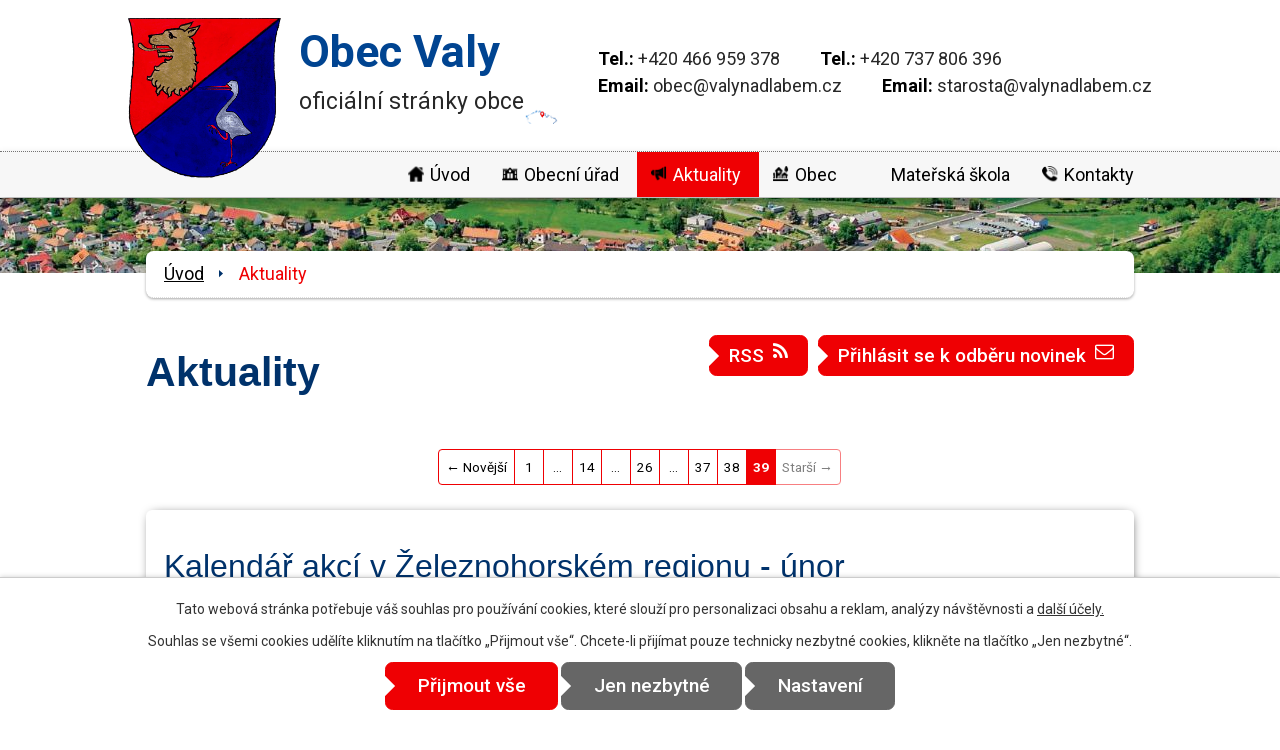

--- FILE ---
content_type: text/html; charset=utf-8
request_url: https://www.valynadlabem.cz/aktuality?paginator-page=48&mainSection-dataAggregatorCalendar-6945598-date=202206
body_size: 9379
content:
<!DOCTYPE html>
<html lang="cs" data-lang-system="cs">
	<head>



		<!--[if IE]><meta http-equiv="X-UA-Compatible" content="IE=EDGE"><![endif]-->
			<meta name="viewport" content="width=device-width, initial-scale=1, user-scalable=yes">
			<meta http-equiv="content-type" content="text/html; charset=utf-8" />
			<meta name="robots" content="index,follow" />
			<meta name="author" content="Antee s.r.o." />
			<meta name="description" content="Obec Valy se nachází v okrese Pardubice, kraj Pardubický." />
			<meta name="keywords" content="Obec, Valy nad Labem, aktuality" />
			<meta name="viewport" content="width=device-width, initial-scale=1, user-scalable=yes" />
<title>Obec Valy | Aktuality</title>

		<link rel="stylesheet" type="text/css" href="https://cdn.antee.cz/jqueryui/1.8.20/css/smoothness/jquery-ui-1.8.20.custom.css?v=2" integrity="sha384-969tZdZyQm28oZBJc3HnOkX55bRgehf7P93uV7yHLjvpg/EMn7cdRjNDiJ3kYzs4" crossorigin="anonymous" />
		<link rel="stylesheet" type="text/css" href="/style.php?nid=RUNX&amp;ver=1768399196" />
		<link rel="stylesheet" type="text/css" href="/css/libs.css?ver=1768399900" />
		<link rel="stylesheet" type="text/css" href="https://cdn.antee.cz/genericons/genericons/genericons.css?v=2" integrity="sha384-DVVni0eBddR2RAn0f3ykZjyh97AUIRF+05QPwYfLtPTLQu3B+ocaZm/JigaX0VKc" crossorigin="anonymous" />

		<script src="/js/jquery/jquery-3.0.0.min.js" ></script>
		<script src="/js/jquery/jquery-migrate-3.1.0.min.js" ></script>
		<script src="/js/jquery/jquery-ui.min.js" ></script>
		<script src="/js/jquery/jquery.ui.touch-punch.min.js" ></script>
		<script src="/js/libs.min.js?ver=1768399900" ></script>
		<script src="/js/ipo.min.js?ver=1768399889" ></script>
			<script src="/js/locales/cs.js?ver=1768399196" ></script>

			<script src='https://www.google.com/recaptcha/api.js?hl=cs&render=explicit' ></script>

		<link href="/uredni-deska?action=atom" type="application/atom+xml" rel="alternate" title="Úřední deska">
		<link href="/aktuality?action=atom" type="application/atom+xml" rel="alternate" title="Aktuality">
		<link href="/rozpocet?action=atom" type="application/atom+xml" rel="alternate" title="Rozpočet">
		<link href="/hrbitov-lepejovice?action=atom" type="application/atom+xml" rel="alternate" title="Hřbitov Lepějovice">
		<link href="/viceucelove-hriste?action=atom" type="application/atom+xml" rel="alternate" title="Víceúčelové hřiště">
<link rel="preload" href="https://fonts.googleapis.com/css?family=Roboto:400,500,700&amp;display=swap&amp;subset=latin-ext" as="font">
<link href="https://fonts.googleapis.com/css?family=Roboto:400,500,700&amp;display=swap&amp;subset=latin-ext" rel="stylesheet">
<link href="/image.php?nid=935&amp;oid=6970705" rel="icon" type="image/png">
<link rel="shortcut icon" href="/image.php?nid=935&amp;oid=6970705">
<script>
//posun ipocopyright
ipo.api.live('#ipocopyright', function(el) {
$(el).insertAfter("#ipocontainer");
});
ipo.api.live('.fulltextSearchForm', function(el) {
$(el).appendTo(".header-search");
});
ipo.api.live('.antee-paticka', function(el) {
$(el).insertAfter("#ipocopyright");
});
//backlink
ipo.api.live('.backlink', function(el) {
$(el).addClass("action-button");
});
</script>






	</head>

	<body id="page2900879" class="subpage2900879 subpage4115468"
			
			data-nid="935"
			data-lid="CZ"
			data-oid="2900879"
			data-layout-pagewidth="764"
			
			data-slideshow-timer="3"
			
						
				
				data-layout="responsive" data-viewport_width_responsive="1024"
			>



							<div id="snippet-cookiesConfirmation-euCookiesSnp">			<div id="cookieChoiceInfo" class="cookie-choices-info template_1">
					<p>Tato webová stránka potřebuje váš souhlas pro používání cookies, které slouží pro personalizaci obsahu a reklam, analýzy návštěvnosti a 
						<a class="cookie-button more" href="https://navody.antee.cz/cookies" target="_blank">další účely.</a>
					</p>
					<p>
						Souhlas se všemi cookies udělíte kliknutím na tlačítko „Přijmout vše“. Chcete-li přijímat pouze technicky nezbytné cookies, klikněte na tlačítko „Jen nezbytné“.
					</p>
				<div class="buttons">
					<a class="cookie-button action-button ajax" id="cookieChoiceButton" rel=”nofollow” href="/aktuality?paginator-page=48&amp;mainSection-dataAggregatorCalendar-6945598-date=202206&amp;do=cookiesConfirmation-acceptAll">Přijmout vše</a>
					<a class="cookie-button cookie-button--settings action-button ajax" rel=”nofollow” href="/aktuality?paginator-page=48&amp;mainSection-dataAggregatorCalendar-6945598-date=202206&amp;do=cookiesConfirmation-onlyNecessary">Jen nezbytné</a>
					<a class="cookie-button cookie-button--settings action-button ajax" rel=”nofollow” href="/aktuality?paginator-page=48&amp;mainSection-dataAggregatorCalendar-6945598-date=202206&amp;do=cookiesConfirmation-openSettings">Nastavení</a>
				</div>
			</div>
</div>				<div id="ipocontainer">

			<div class="menu-toggler">

				<span>Menu</span>
				<span class="genericon genericon-menu"></span>
			</div>

			<span id="back-to-top">

				<i class="fa fa-angle-up"></i>
			</span>

			<div id="ipoheader">

				<div class="header_wrapper">
	<div class="header-logo_wrapper">
		<a href="/" class="header-logo_img">
			<img src="/image.php?nid=935&amp;oid=6958694" alt="erb-obce-valy">
		</a>
		<a href="/" class="header-logo_text">
			<span class="logo-text_large">Obec Valy</span><span class="logo-text_small">oficiální stránky obce</span>
		</a>
	</div>
	<a href="/kontakty" class="header-mapa"></a>
	<div class="header-kontakt_wrapper">
		<div class="header-search">

		</div>
		<div class="header-kontakt">
			<span class="header-kontakt_item"><strong>Tel.:</strong> <a href="tel:466959378">+420 466 959 378</a></span>
			<span class="header-kontakt_item"><strong>Tel.:</strong> <a href="tel:+420737806396">+420 737 806 396</a></span>
			<p>
				<span class="header-kontakt_item"><strong>Email:</strong> <a href="mailto:obec@valynadlabem.cz">obec@valynadlabem.cz</a></span>
				<span class="header-kontakt_item"><strong>Email:</strong> <a href="mailto:starosta@valynadlabem.cz">starosta@valynadlabem.cz</a></span>
			</p>
		</div>
	</div>
</div>			</div>

			<div id="ipotopmenuwrapper">

				<div id="ipotopmenu">
<h4 class="hiddenMenu">Horní menu</h4>
<ul class="topmenulevel1"><li class="topmenuitem1 noborder" id="ipomenu6942692"><a href="/">Úvod</a></li><li class="topmenuitem1" id="ipomenu68240"><a href="/obecni-urad">Obecní úřad</a><ul class="topmenulevel2"><li class="topmenuitem2" id="ipomenu68241"><a href="/zakladni-informace">Základní informace</a></li><li class="topmenuitem2" id="ipomenu68242"><a href="/popis-uradu">Popis úřadu</a></li><li class="topmenuitem2" id="ipomenu3992346"><a href="/povinne-zverejnovane-informace">Povinně zveřejňované informace</a></li><li class="topmenuitem2" id="ipomenu68243"><a href="/poskytovani-informaci-prijem-podani">Poskytování informací, příjem podání</a></li><li class="topmenuitem2" id="ipomenu68244"><a href="/vyhlasky-zakony">Vyhlášky, zákony</a></li><li class="topmenuitem2" id="ipomenu2900713"><a href="/uredni-deska">Úřední deska</a></li><li class="topmenuitem2" id="ipomenu5533187"><a href="http://www.valynadlabem.cz/index.php?nid=935&amp;lid=cs&amp;oid=68243#fou" target="_top">Formuláře obecního úřadu</a></li><li class="topmenuitem2" id="ipomenu4894843"><a href="/krizove-rizeni-informace-pro-obcany">Krizové řízení - informace pro občany</a></li><li class="topmenuitem2" id="ipomenu5533152"><a href="/rozpocet">Rozpočet</a></li><li class="topmenuitem2" id="ipomenu68246"><a href="/elektronicka-podatelna">Elektronická podatelna</a></li><li class="topmenuitem2" id="ipomenu6876106"><a href="https://cro.justice.cz/" target="_blank">Registr oznámení</a></li><li class="topmenuitem2" id="ipomenu3992411"><a href="/verejne-zakazky">Veřejné zakázky</a></li></ul></li><li class="topmenuitem1 active" id="ipomenu2900879"><a href="/aktuality">Aktuality</a></li><li class="topmenuitem1" id="ipomenu6942578"><a href="/obec">Obec</a><ul class="topmenulevel2"><li class="topmenuitem2" id="ipomenu3992295"><a href="/fotogalerie">Fotogalerie</a></li><li class="topmenuitem2" id="ipomenu68881"><a href="/zajimavosti-obce">Zajímavosti obce</a></li><li class="topmenuitem2" id="ipomenu68882"><a href="/historie-obce">Historie obce</a></li><li class="topmenuitem2" id="ipomenu3830958"><a href="/knihovna">Knihovna</a></li><li class="topmenuitem2" id="ipomenu68883"><a href="/spolky-a-kluby">Spolky a kluby</a></li><li class="topmenuitem2" id="ipomenu8026939"><a href="/hrbitov-lepejovice">Hřbitov Lepějovice</a></li><li class="topmenuitem2" id="ipomenu12570642"><a href="/viceucelove-hriste">Víceúčelové hřiště</a></li><li class="topmenuitem2" id="ipomenu68885"><a href="/firmy">Firmy</a></li><li class="topmenuitem2" id="ipomenu3675343"><a href="/turistika-v-regionu">Turistika v regionu</a></li></ul></li><li class="topmenuitem1" id="ipomenu8931666"><a href="https://www.ms-valy.cz/" target="_blank">Mateřská škola</a></li><li class="topmenuitem1" id="ipomenu6963842"><a href="/kontakty">Kontakty</a></li></ul>
					<div class="cleartop"></div>
				</div>
			</div>
			<div id="ipomain">
				<div class="data-aggregator-calendar" id="data-aggregator-calendar-6945598">
	<h4 class="newsheader">Kalendář akcí</h4>
	<div class="newsbody">
<div id="snippet-mainSection-dataAggregatorCalendar-6945598-cal"><div class="blog-cal ui-datepicker-inline ui-datepicker ui-widget ui-widget-content ui-helper-clearfix ui-corner-all">
	<div class="ui-datepicker-header ui-widget-header ui-helper-clearfix ui-corner-all">
		<a class="ui-datepicker-prev ui-corner-all ajax" href="/aktuality?mainSection-dataAggregatorCalendar-6945598-date=202205&amp;paginator-page=48&amp;do=mainSection-dataAggregatorCalendar-6945598-reload" title="Předchozí měsíc">
			<span class="ui-icon ui-icon-circle-triangle-w">Předchozí</span>
		</a>
		<a class="ui-datepicker-next ui-corner-all ajax" href="/aktuality?mainSection-dataAggregatorCalendar-6945598-date=202207&amp;paginator-page=48&amp;do=mainSection-dataAggregatorCalendar-6945598-reload" title="Následující měsíc">
			<span class="ui-icon ui-icon-circle-triangle-e">Následující</span>
		</a>
		<div class="ui-datepicker-title">Červen 2022</div>
	</div>
	<table class="ui-datepicker-calendar">
		<thead>
			<tr>
				<th title="Pondělí">Po</th>
				<th title="Úterý">Út</th>
				<th title="Středa">St</th>
				<th title="Čtvrtek">Čt</th>
				<th title="Pátek">Pá</th>
				<th title="Sobota">So</th>
				<th title="Neděle">Ne</th>
			</tr>

		</thead>
		<tbody>
			<tr>

				<td>

					<a data-tooltip-content="#tooltip-content-calendar-20220530-6945598" class="tooltip ui-state-default ui-datepicker-other-month" href="/kalendar-akci?date=2022-05-30" title="Svoz odpadů v sezoně pro rok 2022,SBÍRKA PRO UPRCHLÍKY Z UKRAJINY">30</a>
					<div class="tooltip-wrapper">
						<div id="tooltip-content-calendar-20220530-6945598">
							<div>Svoz odpadů v sezoně pro rok 2022</div>
							<div>SBÍRKA PRO UPRCHLÍKY Z UKRAJINY</div>
						</div>
					</div>
				</td>
				<td>

					<a data-tooltip-content="#tooltip-content-calendar-20220531-6945598" class="tooltip ui-state-default ui-datepicker-other-month" href="/kalendar-akci?date=2022-05-31" title="Svoz odpadů v sezoně pro rok 2022,SBÍRKA PRO UPRCHLÍKY Z UKRAJINY,SBĚR PLASTŮ DO PYTLŮ se uskuteční v úterý 31.5.2022">31</a>
					<div class="tooltip-wrapper">
						<div id="tooltip-content-calendar-20220531-6945598">
							<div>Svoz odpadů v sezoně pro rok 2022</div>
							<div>SBÍRKA PRO UPRCHLÍKY Z UKRAJINY</div>
							<div>SBĚR PLASTŮ DO PYTLŮ se uskuteční v úterý 31.5.2022</div>
						</div>
					</div>
				</td>
				<td>

					<a data-tooltip-content="#tooltip-content-calendar-20220601-6945598" class="tooltip ui-state-default" href="/kalendar-akci?date=2022-06-01" title="Svoz odpadů v sezoně pro rok 2022,SBÍRKA PRO UPRCHLÍKY Z UKRAJINY">1</a>
					<div class="tooltip-wrapper">
						<div id="tooltip-content-calendar-20220601-6945598">
							<div>Svoz odpadů v sezoně pro rok 2022</div>
							<div>SBÍRKA PRO UPRCHLÍKY Z UKRAJINY</div>
						</div>
					</div>
				</td>
				<td>

					<a data-tooltip-content="#tooltip-content-calendar-20220602-6945598" class="tooltip ui-state-default" href="/kalendar-akci?date=2022-06-02" title="Svoz odpadů v sezoně pro rok 2022,SBÍRKA PRO UPRCHLÍKY Z UKRAJINY">2</a>
					<div class="tooltip-wrapper">
						<div id="tooltip-content-calendar-20220602-6945598">
							<div>Svoz odpadů v sezoně pro rok 2022</div>
							<div>SBÍRKA PRO UPRCHLÍKY Z UKRAJINY</div>
						</div>
					</div>
				</td>
				<td>

					<a data-tooltip-content="#tooltip-content-calendar-20220603-6945598" class="tooltip ui-state-default" href="/kalendar-akci?date=2022-06-03" title="Svoz odpadů v sezoně pro rok 2022,SBÍRKA PRO UPRCHLÍKY Z UKRAJINY">3</a>
					<div class="tooltip-wrapper">
						<div id="tooltip-content-calendar-20220603-6945598">
							<div>Svoz odpadů v sezoně pro rok 2022</div>
							<div>SBÍRKA PRO UPRCHLÍKY Z UKRAJINY</div>
						</div>
					</div>
				</td>
				<td>

					<a data-tooltip-content="#tooltip-content-calendar-20220604-6945598" class="tooltip ui-state-default saturday day-off" href="/kalendar-akci?date=2022-06-04" title="Svoz odpadů v sezoně pro rok 2022,SBÍRKA PRO UPRCHLÍKY Z UKRAJINY">4</a>
					<div class="tooltip-wrapper">
						<div id="tooltip-content-calendar-20220604-6945598">
							<div>Svoz odpadů v sezoně pro rok 2022</div>
							<div>SBÍRKA PRO UPRCHLÍKY Z UKRAJINY</div>
						</div>
					</div>
				</td>
				<td>

					<a data-tooltip-content="#tooltip-content-calendar-20220605-6945598" class="tooltip ui-state-default sunday day-off" href="/kalendar-akci?date=2022-06-05" title="Svoz odpadů v sezoně pro rok 2022,SBÍRKA PRO UPRCHLÍKY Z UKRAJINY">5</a>
					<div class="tooltip-wrapper">
						<div id="tooltip-content-calendar-20220605-6945598">
							<div>Svoz odpadů v sezoně pro rok 2022</div>
							<div>SBÍRKA PRO UPRCHLÍKY Z UKRAJINY</div>
						</div>
					</div>
				</td>
			</tr>
			<tr>

				<td>

					<a data-tooltip-content="#tooltip-content-calendar-20220606-6945598" class="tooltip ui-state-default" href="/kalendar-akci?date=2022-06-06" title="Svoz odpadů v sezoně pro rok 2022,SBÍRKA PRO UPRCHLÍKY Z UKRAJINY">6</a>
					<div class="tooltip-wrapper">
						<div id="tooltip-content-calendar-20220606-6945598">
							<div>Svoz odpadů v sezoně pro rok 2022</div>
							<div>SBÍRKA PRO UPRCHLÍKY Z UKRAJINY</div>
						</div>
					</div>
				</td>
				<td>

					<a data-tooltip-content="#tooltip-content-calendar-20220607-6945598" class="tooltip ui-state-default" href="/kalendar-akci?date=2022-06-07" title="Svoz odpadů v sezoně pro rok 2022,SBÍRKA PRO UPRCHLÍKY Z UKRAJINY">7</a>
					<div class="tooltip-wrapper">
						<div id="tooltip-content-calendar-20220607-6945598">
							<div>Svoz odpadů v sezoně pro rok 2022</div>
							<div>SBÍRKA PRO UPRCHLÍKY Z UKRAJINY</div>
						</div>
					</div>
				</td>
				<td>

					<a data-tooltip-content="#tooltip-content-calendar-20220608-6945598" class="tooltip ui-state-default" href="/kalendar-akci?date=2022-06-08" title="Svoz odpadů v sezoně pro rok 2022,SBÍRKA PRO UPRCHLÍKY Z UKRAJINY,Změna úředních hodin OÚ Valy">8</a>
					<div class="tooltip-wrapper">
						<div id="tooltip-content-calendar-20220608-6945598">
							<div>Svoz odpadů v sezoně pro rok 2022</div>
							<div>SBÍRKA PRO UPRCHLÍKY Z UKRAJINY</div>
							<div>Změna úředních hodin OÚ Valy</div>
						</div>
					</div>
				</td>
				<td>

					<a data-tooltip-content="#tooltip-content-calendar-20220609-6945598" class="tooltip ui-state-default" href="/kalendar-akci?date=2022-06-09" title="Svoz odpadů v sezoně pro rok 2022,SBÍRKA PRO UPRCHLÍKY Z UKRAJINY">9</a>
					<div class="tooltip-wrapper">
						<div id="tooltip-content-calendar-20220609-6945598">
							<div>Svoz odpadů v sezoně pro rok 2022</div>
							<div>SBÍRKA PRO UPRCHLÍKY Z UKRAJINY</div>
						</div>
					</div>
				</td>
				<td>

					<a data-tooltip-content="#tooltip-content-calendar-20220610-6945598" class="tooltip ui-state-default" href="/kalendar-akci?date=2022-06-10" title="Svoz odpadů v sezoně pro rok 2022,SBÍRKA PRO UPRCHLÍKY Z UKRAJINY">10</a>
					<div class="tooltip-wrapper">
						<div id="tooltip-content-calendar-20220610-6945598">
							<div>Svoz odpadů v sezoně pro rok 2022</div>
							<div>SBÍRKA PRO UPRCHLÍKY Z UKRAJINY</div>
						</div>
					</div>
				</td>
				<td>

					<a data-tooltip-content="#tooltip-content-calendar-20220611-6945598" class="tooltip ui-state-default saturday day-off" href="/kalendar-akci?date=2022-06-11" title="Svoz odpadů v sezoně pro rok 2022,SBÍRKA PRO UPRCHLÍKY Z UKRAJINY">11</a>
					<div class="tooltip-wrapper">
						<div id="tooltip-content-calendar-20220611-6945598">
							<div>Svoz odpadů v sezoně pro rok 2022</div>
							<div>SBÍRKA PRO UPRCHLÍKY Z UKRAJINY</div>
						</div>
					</div>
				</td>
				<td>

					<a data-tooltip-content="#tooltip-content-calendar-20220612-6945598" class="tooltip ui-state-default sunday day-off" href="/kalendar-akci?date=2022-06-12" title="Svoz odpadů v sezoně pro rok 2022,SBÍRKA PRO UPRCHLÍKY Z UKRAJINY">12</a>
					<div class="tooltip-wrapper">
						<div id="tooltip-content-calendar-20220612-6945598">
							<div>Svoz odpadů v sezoně pro rok 2022</div>
							<div>SBÍRKA PRO UPRCHLÍKY Z UKRAJINY</div>
						</div>
					</div>
				</td>
			</tr>
			<tr>

				<td>

					<a data-tooltip-content="#tooltip-content-calendar-20220613-6945598" class="tooltip ui-state-default" href="/kalendar-akci?date=2022-06-13" title="Svoz odpadů v sezoně pro rok 2022,SBÍRKA PRO UPRCHLÍKY Z UKRAJINY">13</a>
					<div class="tooltip-wrapper">
						<div id="tooltip-content-calendar-20220613-6945598">
							<div>Svoz odpadů v sezoně pro rok 2022</div>
							<div>SBÍRKA PRO UPRCHLÍKY Z UKRAJINY</div>
						</div>
					</div>
				</td>
				<td>

					<a data-tooltip-content="#tooltip-content-calendar-20220614-6945598" class="tooltip ui-state-default" href="/kalendar-akci?date=2022-06-14" title="Svoz odpadů v sezoně pro rok 2022,SBÍRKA PRO UPRCHLÍKY Z UKRAJINY">14</a>
					<div class="tooltip-wrapper">
						<div id="tooltip-content-calendar-20220614-6945598">
							<div>Svoz odpadů v sezoně pro rok 2022</div>
							<div>SBÍRKA PRO UPRCHLÍKY Z UKRAJINY</div>
						</div>
					</div>
				</td>
				<td>

					<a data-tooltip-content="#tooltip-content-calendar-20220615-6945598" class="tooltip ui-state-default" href="/kalendar-akci?date=2022-06-15" title="Svoz odpadů v sezoně pro rok 2022,SBÍRKA PRO UPRCHLÍKY Z UKRAJINY,Uzavření obecního úřadu">15</a>
					<div class="tooltip-wrapper">
						<div id="tooltip-content-calendar-20220615-6945598">
							<div>Svoz odpadů v sezoně pro rok 2022</div>
							<div>SBÍRKA PRO UPRCHLÍKY Z UKRAJINY</div>
							<div>Uzavření obecního úřadu</div>
						</div>
					</div>
				</td>
				<td>

					<a data-tooltip-content="#tooltip-content-calendar-20220616-6945598" class="tooltip ui-state-default" href="/kalendar-akci?date=2022-06-16" title="Svoz odpadů v sezoně pro rok 2022,SBÍRKA PRO UPRCHLÍKY Z UKRAJINY">16</a>
					<div class="tooltip-wrapper">
						<div id="tooltip-content-calendar-20220616-6945598">
							<div>Svoz odpadů v sezoně pro rok 2022</div>
							<div>SBÍRKA PRO UPRCHLÍKY Z UKRAJINY</div>
						</div>
					</div>
				</td>
				<td>

					<a data-tooltip-content="#tooltip-content-calendar-20220617-6945598" class="tooltip ui-state-default" href="/kalendar-akci?date=2022-06-17" title="Svoz odpadů v sezoně pro rok 2022,SBÍRKA PRO UPRCHLÍKY Z UKRAJINY">17</a>
					<div class="tooltip-wrapper">
						<div id="tooltip-content-calendar-20220617-6945598">
							<div>Svoz odpadů v sezoně pro rok 2022</div>
							<div>SBÍRKA PRO UPRCHLÍKY Z UKRAJINY</div>
						</div>
					</div>
				</td>
				<td>

					<a data-tooltip-content="#tooltip-content-calendar-20220618-6945598" class="tooltip ui-state-default saturday day-off" href="/kalendar-akci?date=2022-06-18" title="Svoz odpadů v sezoně pro rok 2022,SBÍRKA PRO UPRCHLÍKY Z UKRAJINY">18</a>
					<div class="tooltip-wrapper">
						<div id="tooltip-content-calendar-20220618-6945598">
							<div>Svoz odpadů v sezoně pro rok 2022</div>
							<div>SBÍRKA PRO UPRCHLÍKY Z UKRAJINY</div>
						</div>
					</div>
				</td>
				<td>

					<a data-tooltip-content="#tooltip-content-calendar-20220619-6945598" class="tooltip ui-state-default sunday day-off" href="/kalendar-akci?date=2022-06-19" title="Svoz odpadů v sezoně pro rok 2022,SBÍRKA PRO UPRCHLÍKY Z UKRAJINY">19</a>
					<div class="tooltip-wrapper">
						<div id="tooltip-content-calendar-20220619-6945598">
							<div>Svoz odpadů v sezoně pro rok 2022</div>
							<div>SBÍRKA PRO UPRCHLÍKY Z UKRAJINY</div>
						</div>
					</div>
				</td>
			</tr>
			<tr>

				<td>

					<a data-tooltip-content="#tooltip-content-calendar-20220620-6945598" class="tooltip ui-state-default" href="/kalendar-akci?date=2022-06-20" title="Svoz odpadů v sezoně pro rok 2022,SBÍRKA PRO UPRCHLÍKY Z UKRAJINY">20</a>
					<div class="tooltip-wrapper">
						<div id="tooltip-content-calendar-20220620-6945598">
							<div>Svoz odpadů v sezoně pro rok 2022</div>
							<div>SBÍRKA PRO UPRCHLÍKY Z UKRAJINY</div>
						</div>
					</div>
				</td>
				<td>

					<a data-tooltip-content="#tooltip-content-calendar-20220621-6945598" class="tooltip ui-state-default" href="/kalendar-akci?date=2022-06-21" title="Svoz odpadů v sezoně pro rok 2022,SBÍRKA PRO UPRCHLÍKY Z UKRAJINY">21</a>
					<div class="tooltip-wrapper">
						<div id="tooltip-content-calendar-20220621-6945598">
							<div>Svoz odpadů v sezoně pro rok 2022</div>
							<div>SBÍRKA PRO UPRCHLÍKY Z UKRAJINY</div>
						</div>
					</div>
				</td>
				<td>

					<a data-tooltip-content="#tooltip-content-calendar-20220622-6945598" class="tooltip ui-state-default" href="/kalendar-akci?date=2022-06-22" title="Svoz odpadů v sezoně pro rok 2022,SBÍRKA PRO UPRCHLÍKY Z UKRAJINY">22</a>
					<div class="tooltip-wrapper">
						<div id="tooltip-content-calendar-20220622-6945598">
							<div>Svoz odpadů v sezoně pro rok 2022</div>
							<div>SBÍRKA PRO UPRCHLÍKY Z UKRAJINY</div>
						</div>
					</div>
				</td>
				<td>

					<a data-tooltip-content="#tooltip-content-calendar-20220623-6945598" class="tooltip ui-state-default" href="/kalendar-akci?date=2022-06-23" title="Svoz odpadů v sezoně pro rok 2022,SBÍRKA PRO UPRCHLÍKY Z UKRAJINY">23</a>
					<div class="tooltip-wrapper">
						<div id="tooltip-content-calendar-20220623-6945598">
							<div>Svoz odpadů v sezoně pro rok 2022</div>
							<div>SBÍRKA PRO UPRCHLÍKY Z UKRAJINY</div>
						</div>
					</div>
				</td>
				<td>

					<a data-tooltip-content="#tooltip-content-calendar-20220624-6945598" class="tooltip ui-state-default" href="/kalendar-akci?date=2022-06-24" title="Svoz odpadů v sezoně pro rok 2022,SBÍRKA PRO UPRCHLÍKY Z UKRAJINY">24</a>
					<div class="tooltip-wrapper">
						<div id="tooltip-content-calendar-20220624-6945598">
							<div>Svoz odpadů v sezoně pro rok 2022</div>
							<div>SBÍRKA PRO UPRCHLÍKY Z UKRAJINY</div>
						</div>
					</div>
				</td>
				<td>

					<a data-tooltip-content="#tooltip-content-calendar-20220625-6945598" class="tooltip ui-state-default saturday day-off" href="/kalendar-akci?date=2022-06-25" title="Svoz odpadů v sezoně pro rok 2022,SBÍRKA PRO UPRCHLÍKY Z UKRAJINY">25</a>
					<div class="tooltip-wrapper">
						<div id="tooltip-content-calendar-20220625-6945598">
							<div>Svoz odpadů v sezoně pro rok 2022</div>
							<div>SBÍRKA PRO UPRCHLÍKY Z UKRAJINY</div>
						</div>
					</div>
				</td>
				<td>

					<a data-tooltip-content="#tooltip-content-calendar-20220626-6945598" class="tooltip ui-state-default sunday day-off" href="/kalendar-akci?date=2022-06-26" title="Svoz odpadů v sezoně pro rok 2022,SBÍRKA PRO UPRCHLÍKY Z UKRAJINY">26</a>
					<div class="tooltip-wrapper">
						<div id="tooltip-content-calendar-20220626-6945598">
							<div>Svoz odpadů v sezoně pro rok 2022</div>
							<div>SBÍRKA PRO UPRCHLÍKY Z UKRAJINY</div>
						</div>
					</div>
				</td>
			</tr>
			<tr>

				<td>

					<a data-tooltip-content="#tooltip-content-calendar-20220627-6945598" class="tooltip ui-state-default" href="/kalendar-akci?date=2022-06-27" title="Svoz odpadů v sezoně pro rok 2022,SBÍRKA PRO UPRCHLÍKY Z UKRAJINY">27</a>
					<div class="tooltip-wrapper">
						<div id="tooltip-content-calendar-20220627-6945598">
							<div>Svoz odpadů v sezoně pro rok 2022</div>
							<div>SBÍRKA PRO UPRCHLÍKY Z UKRAJINY</div>
						</div>
					</div>
				</td>
				<td>

					<a data-tooltip-content="#tooltip-content-calendar-20220628-6945598" class="tooltip ui-state-default" href="/kalendar-akci?date=2022-06-28" title="Svoz odpadů v sezoně pro rok 2022,SBÍRKA PRO UPRCHLÍKY Z UKRAJINY">28</a>
					<div class="tooltip-wrapper">
						<div id="tooltip-content-calendar-20220628-6945598">
							<div>Svoz odpadů v sezoně pro rok 2022</div>
							<div>SBÍRKA PRO UPRCHLÍKY Z UKRAJINY</div>
						</div>
					</div>
				</td>
				<td>

					<a data-tooltip-content="#tooltip-content-calendar-20220629-6945598" class="tooltip ui-state-default" href="/kalendar-akci?date=2022-06-29" title="Svoz odpadů v sezoně pro rok 2022,SBÍRKA PRO UPRCHLÍKY Z UKRAJINY">29</a>
					<div class="tooltip-wrapper">
						<div id="tooltip-content-calendar-20220629-6945598">
							<div>Svoz odpadů v sezoně pro rok 2022</div>
							<div>SBÍRKA PRO UPRCHLÍKY Z UKRAJINY</div>
						</div>
					</div>
				</td>
				<td>

					<a data-tooltip-content="#tooltip-content-calendar-20220630-6945598" class="tooltip ui-state-default" href="/kalendar-akci?date=2022-06-30" title="Svoz odpadů v sezoně pro rok 2022,SBÍRKA PRO UPRCHLÍKY Z UKRAJINY">30</a>
					<div class="tooltip-wrapper">
						<div id="tooltip-content-calendar-20220630-6945598">
							<div>Svoz odpadů v sezoně pro rok 2022</div>
							<div>SBÍRKA PRO UPRCHLÍKY Z UKRAJINY</div>
						</div>
					</div>
				</td>
				<td>

					<a data-tooltip-content="#tooltip-content-calendar-20220701-6945598" class="tooltip ui-state-default ui-datepicker-other-month" href="/aktuality/svoz-odpadu-v-sezone-pro-rok-2022" title="Svoz odpadů v sezoně pro rok 2022">1</a>
					<div class="tooltip-wrapper">
						<div id="tooltip-content-calendar-20220701-6945598">
							<div>Svoz odpadů v sezoně pro rok 2022</div>
						</div>
					</div>
				</td>
				<td>

					<a data-tooltip-content="#tooltip-content-calendar-20220702-6945598" class="tooltip ui-state-default saturday day-off ui-datepicker-other-month" href="/aktuality/svoz-odpadu-v-sezone-pro-rok-2022" title="Svoz odpadů v sezoně pro rok 2022">2</a>
					<div class="tooltip-wrapper">
						<div id="tooltip-content-calendar-20220702-6945598">
							<div>Svoz odpadů v sezoně pro rok 2022</div>
						</div>
					</div>
				</td>
				<td>

					<a data-tooltip-content="#tooltip-content-calendar-20220703-6945598" class="tooltip ui-state-default sunday day-off ui-datepicker-other-month" href="/aktuality/svoz-odpadu-v-sezone-pro-rok-2022" title="Svoz odpadů v sezoně pro rok 2022">3</a>
					<div class="tooltip-wrapper">
						<div id="tooltip-content-calendar-20220703-6945598">
							<div>Svoz odpadů v sezoně pro rok 2022</div>
						</div>
					</div>
				</td>
			</tr>
		</tbody>
	</table>
</div>
</div>	</div>
</div>

				<div id="ipomainframe">
					<div id="ipopage">
<div id="iponavigation">
	<h5 class="hiddenMenu">Drobečková navigace</h5>
	<p>
			<a href="/">Úvod</a> <span class="separator">&gt;</span>
			<span class="currentPage">Aktuality</span>
	</p>

</div>
						<div class="ipopagetext">
							<div class="blog view-default content divided_bg with-subscribe">
								
								<h1>Aktuality</h1>

<div id="snippet--flash"></div>
								
																	
<div class="subscribe-toolbar">
		<a href="/aktuality?action=addSubscriber" class="action-button"><i class="fa fa-envelope-o"></i> Přihlásit se k odběru novinek</a>
	<a href="/aktuality?action=atom" class="action-button tooltip" data-tooltip-content="#tooltip-content"><i class="fa fa-rss"></i> RSS</a>
	<div class="tooltip-wrapper">

		<span id="tooltip-content">Více informací naleznete <a href=/aktuality?action=rssGuide>zde</a>.</span>
	</div>
</div>
<hr class="cleaner">
	<div class="paragraph">
					</div>
	<script >
	$(document).ready(function() {
		$('.tags-selection select[multiple]').select2({
			placeholder: 'Vyberte štítky',
		  	width: '300px'
		});
		$('#frmmultiSelectTags-tags').change(function() {
			$('#frm-multiTagsRenderer-multiSelectTags input[type="submit"]').click();
		});
		$('#frm-multiTagsRenderer-multiChoiceTags input[type="checkbox"]').change(function() {
			$('#frm-multiTagsRenderer-multiChoiceTags input[type="submit"]').click();
		});
	})
</script>
<div class="content-paginator clearfix">
	<div class="content-paginator-wrapper">
		<a href="/aktuality?paginator-page=38&amp;mainSection-dataAggregatorCalendar-6945598-date=202206" class="paginator-prev paginator-button" title="Novější" rel="prev">
			<span class="paginator-button-icon">&larr;</span><span class="paginator-button-text">Novější</span>
		</a>
			<a href="/aktuality?mainSection-dataAggregatorCalendar-6945598-date=202206" class="paginator-step"  style="max-width: 62px">
				1
			</a>
			<span class="paginator-separator" style="max-width: 62px">…</span>
			<a href="/aktuality?paginator-page=14&amp;mainSection-dataAggregatorCalendar-6945598-date=202206" class="paginator-step"  style="max-width: 62px">
				14
			</a>
			<span class="paginator-separator" style="max-width: 62px">…</span>
			<a href="/aktuality?paginator-page=26&amp;mainSection-dataAggregatorCalendar-6945598-date=202206" class="paginator-step"  style="max-width: 62px">
				26
			</a>
			<span class="paginator-separator" style="max-width: 62px">…</span>
			<a href="/aktuality?paginator-page=37&amp;mainSection-dataAggregatorCalendar-6945598-date=202206" class="paginator-step"  style="max-width: 62px">
				37
			</a>
			<a href="/aktuality?paginator-page=38&amp;mainSection-dataAggregatorCalendar-6945598-date=202206" class="paginator-step" rel="prev" style="max-width: 62px">
				38
			</a>
			<span class="paginator-current" style="max-width: 62px">39</span>
		<span class="paginator-disabled paginator-next paginator-button" title="Starší">
			<span class="paginator-button-text">Starší</span><span class="paginator-button-icon">&rarr;</span>
		</span>
	</div>
</div>


<div class="articles">
		<div class="article" data-article-id="287911" data-article-tags="">
			<h2><a href="/aktuality/kalendar-akci-v-zeleznohorskem-regionu-unor-287911">Kalendář akcí v Železnohorském regionu - únor</a></h2>
			<p class="dueDate">

				<span>Datum konání: 2. 3. 2018</span>
			</p>
			<div class="articleText">
				<p>Kalendář akcí v Železnohorském regionu - únor</p>
<p><a href="/file.php?nid=935&amp;oid=6125524">kalendář akcí v Železnohorském regionu.pdf</a></p>
			</div>
			<hr class="cleaner">
					<div class="leftFooter">
					<span class="published">Publikováno 13. 2. 2018 12:50</span>
			</div>
				<div class="rightFooter">
				</div>
				<hr class="cleaner">
	</div>
		<div class="article" data-article-id="287909" data-article-tags="">
			<h2><a href="/aktuality/unor-v-zeleznohorskem-regionu-287909">Únor v Železnohorském regionu</a></h2>
			<p class="dueDate">

				<span>Datum konání: 28. 2. 2018</span>
			</p>
			<div class="articleText">
				<p>Únor v Železnohorském regionu : únorové masopustní reje</p>
<p><a href="/file.php?nid=935&amp;oid=6125520">Únor v Železnohorském regionu.pdf</a></p>
			</div>
			<hr class="cleaner">
					<div class="leftFooter">
					<span class="published">Publikováno 13. 2. 2018 12:49</span>
			</div>
				<div class="rightFooter">
				</div>
				<hr class="cleaner">
	</div>
		<div class="article" data-article-id="287906" data-article-tags="">
			<h2><a href="/aktuality/mestska-knihovna-prelouc-porada-akci-literarni-podvecer-287906">Městská knihovna Přelouč pořádá akci: Literární podvečer</a></h2>
			<p class="dueDate">

				<span>Datum konání: 6. 3. 2018</span>
			</p>
			<div class="articleText">
				<p>Městská knihovna Přelouč pořádá akci: Literární podvečer</p>
<p> </p>
<p><img class="imageframe" style="margin-right: auto; margin-left: auto; display: block;" src="/file.php?nid=935&amp;oid=6125511" alt="Literární podvečer.jpg" width="628" height="863"></p>
			</div>
			<hr class="cleaner">
					<div class="leftFooter">
					<span class="published">Publikováno 13. 2. 2018 12:44</span>
			</div>
				<div class="rightFooter">
				</div>
				<hr class="cleaner">
	</div>
		<div class="article" data-article-id="287899" data-article-tags="">
			<h2><a href="/aktuality/preventivni-rady-a-informace-pcr-287899">Preventivní rady a informace PČR</a></h2>
			<p class="dueDate">

				<span>Datum konání: 31. 3. 2018</span>
			</p>
			<div class="articleText">
				<p>Krajské ředitelství policie Pardubického kraje zpracovalo pro občany 12 tematických článků s informacemi a preventivními radami pro občany, které budeme zveřejňovat každý měsíc.</p>
<p><a href="/file.php?nid=935&amp;oid=6125382">první_článek PČR.doc</a></p>
			</div>
			<hr class="cleaner">
					<div class="leftFooter">
					<span class="published">Publikováno 13. 2. 2018 12:21</span>
			</div>
				<div class="rightFooter">
				</div>
				<hr class="cleaner">
	</div>
		<div class="article" data-article-id="285630" data-article-tags="">
			<h2><a href="/aktuality/vysledky-i-kola-volby-prezidenta-cr-konaneho-ve-dnech-12-01-2018-13-01-2018-285630">Výsledky I. kola volby prezidenta ČR konaného ve dnech 12.01.2018 - 13.01.2018</a></h2>
			<p class="dueDate">

				<span>Datum konání: 12. 1. 2018</span>
				<span> - 13. 1. 2018</span>
			</p>
			<div class="articleText">
				<p>Výsledky I. kola volby prezidenta ČR konaného ve dnech 12.01.2018 - 13.01.2018</p>
<p><a href="/file.php?nid=935&amp;oid=6101447">Výsledky voleb prezidenta ČR 2018 první kolo pdf.pdf</a></p>
			</div>
			<hr class="cleaner">
					<div class="leftFooter">
					<span class="published">Publikováno 31. 1. 2018 11:13</span>
			</div>
				<div class="rightFooter">
				</div>
				<hr class="cleaner">
	</div>
		<div class="article" data-article-id="284854" data-article-tags="">
			<h2><a href="/aktuality/vysledky-ii-kola-volby-prezidenta-cr-konaneho-ve-dnech-26-01-2018-27-01-2018-284854">Výsledky II. kola volby prezidenta ČR konaného ve dnech 26.01.2018 - 27.01.2018</a></h2>
			<div class="articleText">
				<p>Výsledky II. kola volby prezidenta ČR konaného ve dnech 26.01.2018 - 27.01.2018</p>
<p><a href="/file.php?nid=935&amp;oid=6095035">Výsledky voleb prezidenta ČR 2018.docx</a></p>
			</div>
			<hr class="cleaner">
					<div class="leftFooter">
					<span class="published">Publikováno 31. 1. 2018 11:04</span>
			</div>
				<div class="rightFooter">
				</div>
				<hr class="cleaner">
	</div>
		<div class="article" data-article-id="278679" data-article-tags="">
			<h2><a href="/aktuality/sber-plastu-do-pytlu-278679">SBĚR PLASTŮ DO PYTLŮ</a></h2>
			<p class="dueDate">

				<span>Datum konání: 29. 12. 2017</span>
			</p>
			<div class="articleText">
				<p>SBĚR PLASTŮ DO PYTLŮ</p>
<p><strong>Poslední sběr plastů se v tomto roce uskuteční v pátek  29.12.2017</strong></p>
<p><strong><u>ZAVÁZANÝ PYTEL UMÍSTĚTE PŘED SVOU NEMOVITOST</u></strong></p>
<p>Při svozu bude pytel nahrazen pytlem prázdným pro následný sběr. Při ztrátě nebo navýšení svozového pytle si jej může vyžádat na obecním úřadě. Četnost svozu byla stanovena 1 x měsíčně a to poslední pracovní den v měsíci.</p>
<p>Pokud by kterýkoliv občan chtěl tento tříděný odpad odevzdat mimo termín svozu, může tak učinit po tel. domluvě se starostou obce.</p>
			</div>
			<hr class="cleaner">
					<div class="leftFooter">
					<span class="published">Publikováno 20. 12. 2017 15:03</span>
			</div>
				<div class="rightFooter">
				</div>
				<hr class="cleaner">
	</div>
	</div>

<div class="content-paginator clearfix">
	<div class="content-paginator-wrapper">
		<a href="/aktuality?paginator-page=38&amp;mainSection-dataAggregatorCalendar-6945598-date=202206" class="paginator-prev paginator-button" title="Novější" rel="prev">
			<span class="paginator-button-icon">&larr;</span><span class="paginator-button-text">Novější</span>
		</a>
			<a href="/aktuality?mainSection-dataAggregatorCalendar-6945598-date=202206" class="paginator-step"  style="max-width: 62px">
				1
			</a>
			<span class="paginator-separator" style="max-width: 62px">…</span>
			<a href="/aktuality?paginator-page=14&amp;mainSection-dataAggregatorCalendar-6945598-date=202206" class="paginator-step"  style="max-width: 62px">
				14
			</a>
			<span class="paginator-separator" style="max-width: 62px">…</span>
			<a href="/aktuality?paginator-page=26&amp;mainSection-dataAggregatorCalendar-6945598-date=202206" class="paginator-step"  style="max-width: 62px">
				26
			</a>
			<span class="paginator-separator" style="max-width: 62px">…</span>
			<a href="/aktuality?paginator-page=37&amp;mainSection-dataAggregatorCalendar-6945598-date=202206" class="paginator-step"  style="max-width: 62px">
				37
			</a>
			<a href="/aktuality?paginator-page=38&amp;mainSection-dataAggregatorCalendar-6945598-date=202206" class="paginator-step" rel="prev" style="max-width: 62px">
				38
			</a>
			<span class="paginator-current" style="max-width: 62px">39</span>
		<span class="paginator-disabled paginator-next paginator-button" title="Starší">
			<span class="paginator-button-text">Starší</span><span class="paginator-button-icon">&rarr;</span>
		</span>
	</div>
</div>

<hr class="cleaner">

	<div class="paragraph">
					</div>
															</div>
						</div>
					</div>


										<div id="ipoleftblock">
												<div id="ipomenu">
<h4 class="hiddenMenu">Menu</h4>

							<div class="hrclear"></div>
														<div class="hrclear"></div>
						</div>
						
						<div id="ipoleftblockin">
							<div class="ipolefttext">
								<div class="column-message">
	<div class="paragraph">
					
			</div>
</div>
<div id="ipoNameDay">
	<h4 class="newsheader"><span class="date-today">17. 1.</span> <span class='name-today'>Drahoslav</span></h4>
	<div class="newsbody">Zítra: <span class='name-tomorrow'>Vladislav</span></div>
</div>
<div class="blog-news" id="blog-column-box-2900879">

	<h4 class="newsheader">Aktuality</h4>
	<div class="newsbody">
		<ul class="list">
			<li>

						<span class="due">
							15. 9.
								 - 31. 7.
						</span>
				<a href="/aktuality/jak-se-pripravit-na-krizove-situace-a-spolecne-je-zvladnout">
					<span class="title">Jak se připravit na krizové situace  a společně je zvládnout?</span>
				</a>
			</li>
			<li>

						<span class="due">
							27. 11.
								 - 25. 3.
						</span>
				<a href="/aktuality/svoz-bio-odpadu-v-zimnich-mesicich">
					<span class="title">Svoz BIO ODPADU v zimních měsících</span>
				</a>
			</li>
			<li>

						<span class="due">
							1. 12.
								 - 31. 1.
						</span>
				<a href="/aktuality/od-1-prosince-2025-zacnou-v-ceske-republice-platit-nova-pravidla-pro-pouzivani-pyrotechni">
					<span class="title">1. prosince 2025 začnou v České republice platit nová pravidla pro používání pyrotechniky</span>
				</a>
			</li>
		</ul>
	</div>
</div>
<div class="column-message">
	<div class="paragraph">
					
			</div>
</div>
<div id="ipoCounter">
	<h4 class="newsheader">Návštěvnost stránek</h4>
	<div class="newsbody">341364</div>
</div>
							</div>
						</div>
					</div>
					

					

					<div class="hrclear"></div>
					<div id="ipocopyright">
<div class="copyright">
	<section class="footer-wrapper display-flex">
	<div class="footer-item footer-kontakt">
		<span class="footer-item_article">Obec Valy</span>
		<p><span>Valy 100</span>
			<span>535 01 Přelouč</span></p>

		<p><span><strong>Tel.:</strong> <a href="tel:+420466959378">+420 466 959 378</a></span>
		</p><p>
		</p><p><span><strong>Tel.:</strong> <a href="tel:+420737806396">+420 737 806 396</a></span>
		</p>
		<span><strong>Email:</strong> <a href="mailto:obec@valynadlabem.cz">obec@valynadlabem.cz</a></span>
		<span><a style="margin-left: 3rem;" href="mailto:starosta@valynadlabem.cz">starosta@valynadlabem.cz</a></span>
		<p><span><strong>ID datové schránky:</strong> 4fmb656</span></p>
	</div>

	<div class="footer-item footer-hodiny">
		<span class="footer-item_article">Úřední hodiny</span>
		<span><strong>středa</strong></span>
		<span>8:00 - 12:00 13:00 - 16:30</span>
	</div>
	<div class="footer-item footer-mapa">
		<a class="footer-mapa_img" href="/kontakty"></a>
	</div>
</section>
<div class="antee-paticka">
	© 2026 Valy nad Labem, <a href="mailto:ouvaly@hotmail.com">Kontaktovat webmastera</a>, <span id="links"><a href="/mapa-stranek">Mapa stránek</a>, <a href="/prohlaseni-o-pristupnosti">Prohlášení o přístupnosti</a></span><br>ANTEE s.r.o. - <a href="https://www.antee.cz" rel="nofollow">Tvorba webových stránek</a>, Redakční systém IPO
</div>
</div>
					</div>
					<div id="ipostatistics">
<script >
	var _paq = _paq || [];
	_paq.push(['disableCookies']);
	_paq.push(['trackPageView']);
	_paq.push(['enableLinkTracking']);
	(function() {
		var u="https://matomo.antee.cz/";
		_paq.push(['setTrackerUrl', u+'piwik.php']);
		_paq.push(['setSiteId', 3038]);
		var d=document, g=d.createElement('script'), s=d.getElementsByTagName('script')[0];
		g.defer=true; g.async=true; g.src=u+'piwik.js'; s.parentNode.insertBefore(g,s);
	})();
</script>
<script >
	$(document).ready(function() {
		$('a[href^="mailto"]').on("click", function(){
			_paq.push(['setCustomVariable', 1, 'Click mailto','Email='+this.href.replace(/^mailto:/i,'') + ' /Page = ' +  location.href,'page']);
			_paq.push(['trackGoal', null]);
			_paq.push(['trackPageView']);
		});

		$('a[href^="tel"]').on("click", function(){
			_paq.push(['setCustomVariable', 1, 'Click telefon','Telefon='+this.href.replace(/^tel:/i,'') + ' /Page = ' +  location.href,'page']);
			_paq.push(['trackPageView']);
		});
	});
</script>
					</div>

					<div id="ipofooter">
						
					</div>
				</div>
			</div>
		</div>
	</body>
</html>
